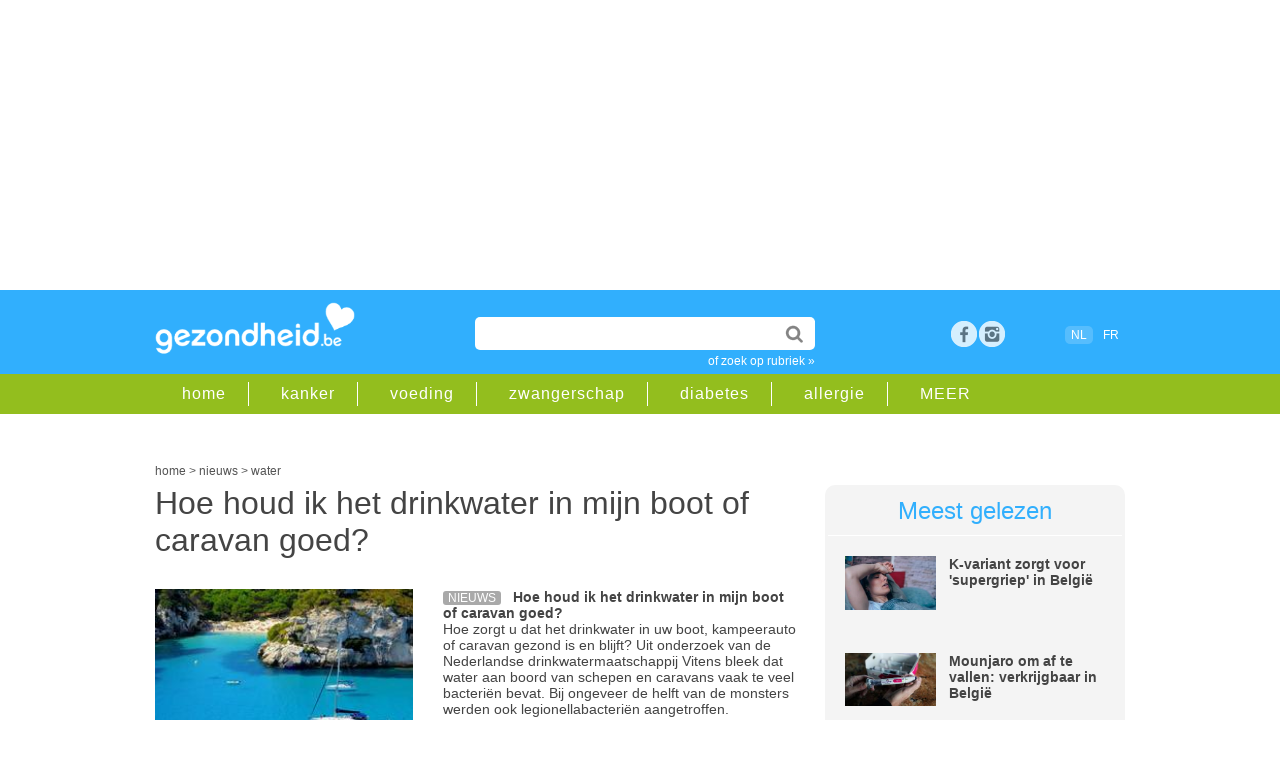

--- FILE ---
content_type: application/javascript; charset=utf-8
request_url: https://fundingchoicesmessages.google.com/f/AGSKWxXEtkVjcUkclkqefzEam8Pr02rUq2m9tQrth1-bvXjfATPwfBbwHlDprbo4XmzVwf8LRFI7rc1uUwPnvIb2vnDuUFdxep-tlBOa3XUZgsl7yr3ltItBU3HQ1f06LIUP99Uk2g7S0NtRFPhzEDx7eh725wNPT4cwRd7NVT0_FI06xHZu2QCrYrGu8wAO/_/adguru./adsvc2./ads/forum-/oas_home__ad_utils-
body_size: -1289
content:
window['4128ad2a-f51e-47a9-8571-34a13622378a'] = true;

--- FILE ---
content_type: application/javascript; charset=utf-8
request_url: https://fundingchoicesmessages.google.com/f/AGSKWxWwjMFwSWmZUndzod2lZyvxjuv6R4kUFLOPRlKU3Ku4Er-4ZOywlrHC7QtPay0TRbeGwcGc1a2e56NTG5KW8PtZ2J9H2QqFKvcIYeMPOQRAxMUmqPwSzorHCpjJ6YvmTeZmNtYOhw==?fccs=W251bGwsbnVsbCxudWxsLG51bGwsbnVsbCxudWxsLFsxNzY4OTQxOTY2LDkyMzAwMDAwMF0sbnVsbCxudWxsLG51bGwsW251bGwsWzcsNl0sbnVsbCxudWxsLG51bGwsbnVsbCxudWxsLG51bGwsbnVsbCxudWxsLG51bGwsM10sImh0dHBzOi8vd3d3Lmdlem9uZGhlaWQuYmUvYXJ0aWtlbC93YXRlci9ob2UtaG91ZC1pay1oZXQtZHJpbmt3YXRlci1pbi1taWpuLWJvb3Qtb2YtY2FyYXZhbi1nb2VkLTE2NDk0IixudWxsLFtbOCwiOW9FQlItNW1xcW8iXSxbOSwiZW4tVVMiXSxbMTYsIlsxLDEsMV0iXSxbMTksIjIiXSxbMTcsIlswXSJdLFsyNCwiIl0sWzI5LCJmYWxzZSJdXV0
body_size: 120
content:
if (typeof __googlefc.fcKernelManager.run === 'function') {"use strict";this.default_ContributorServingResponseClientJs=this.default_ContributorServingResponseClientJs||{};(function(_){var window=this;
try{
var qp=function(a){this.A=_.t(a)};_.u(qp,_.J);var rp=function(a){this.A=_.t(a)};_.u(rp,_.J);rp.prototype.getWhitelistStatus=function(){return _.F(this,2)};var sp=function(a){this.A=_.t(a)};_.u(sp,_.J);var tp=_.ed(sp),up=function(a,b,c){this.B=a;this.j=_.A(b,qp,1);this.l=_.A(b,_.Pk,3);this.F=_.A(b,rp,4);a=this.B.location.hostname;this.D=_.Fg(this.j,2)&&_.O(this.j,2)!==""?_.O(this.j,2):a;a=new _.Qg(_.Qk(this.l));this.C=new _.dh(_.q.document,this.D,a);this.console=null;this.o=new _.mp(this.B,c,a)};
up.prototype.run=function(){if(_.O(this.j,3)){var a=this.C,b=_.O(this.j,3),c=_.fh(a),d=new _.Wg;b=_.hg(d,1,b);c=_.C(c,1,b);_.jh(a,c)}else _.gh(this.C,"FCNEC");_.op(this.o,_.A(this.l,_.De,1),this.l.getDefaultConsentRevocationText(),this.l.getDefaultConsentRevocationCloseText(),this.l.getDefaultConsentRevocationAttestationText(),this.D);_.pp(this.o,_.F(this.F,1),this.F.getWhitelistStatus());var e;a=(e=this.B.googlefc)==null?void 0:e.__executeManualDeployment;a!==void 0&&typeof a==="function"&&_.To(this.o.G,
"manualDeploymentApi")};var vp=function(){};vp.prototype.run=function(a,b,c){var d;return _.v(function(e){d=tp(b);(new up(a,d,c)).run();return e.return({})})};_.Tk(7,new vp);
}catch(e){_._DumpException(e)}
}).call(this,this.default_ContributorServingResponseClientJs);
// Google Inc.

//# sourceURL=/_/mss/boq-content-ads-contributor/_/js/k=boq-content-ads-contributor.ContributorServingResponseClientJs.en_US.9oEBR-5mqqo.es5.O/d=1/exm=ad_blocking_detection_executable,kernel_loader,loader_js_executable/ed=1/rs=AJlcJMwtVrnwsvCgvFVyuqXAo8GMo9641A/m=cookie_refresh_executable
__googlefc.fcKernelManager.run('\x5b\x5b\x5b7,\x22\x5b\x5bnull,\\\x22gezondheid.be\\\x22,\\\x22AKsRol-Iy55TF6Q-xxD5_iilpDJPPdrhKBPzfOl2HIanO_rTD2ALw1smYUba7YpANQTFjMn1yOrIRkOoMwohtROCvANiUk0wDdCtLRChEJrTgwORdY_SsLrmy1bGWl-mb_tC8xfTg75geEKGEbjIUx6nRVhkINGWCw\\\\u003d\\\\u003d\\\x22\x5d,null,\x5b\x5bnull,null,null,\\\x22https:\/\/fundingchoicesmessages.google.com\/f\/AGSKWxUez81mX-YLX05UuZ_-s1skmlqMzUKQQu52KTAFnyjdnhOmPlKpaRJllkBpeyJpJ7okaaxUwpnA_RMSpyaVNsj-1-m6BBoHZBLX8FkRwtffz9ul2KRShqnv4j_fTbugZqrGjVfneg\\\\u003d\\\\u003d\\\x22\x5d,null,null,\x5bnull,null,null,\\\x22https:\/\/fundingchoicesmessages.google.com\/el\/AGSKWxVOcN1mq0uov7NewEYY3Pf063J0iIwzVkboFX4BQ32bwBF6-s_Zr_I_GfKsC3DESa900IN5KGayUmKsRFmcnTM2-LMO3syWWI-MbR2LExNTYG0XjqTE9Me9CBUj8GvRLZpUpTxXDQ\\\\u003d\\\\u003d\\\x22\x5d,null,\x5bnull,\x5b7,6\x5d,null,null,null,null,null,null,null,null,null,3\x5d\x5d,\x5b2,1\x5d\x5d\x22\x5d\x5d,\x5bnull,null,null,\x22https:\/\/fundingchoicesmessages.google.com\/f\/AGSKWxU6BcJyPpPIXhN6WYAiM4cmzU0vvI6B8YrDGUFd9rdEZgdq8nESXBqnJIomU-0RwUn7wdPR7jCIOJvPGfsRYEglGi-I174jzWqchj9LQFFceHWnw3erXNDyfY8PFChAj-vbEsXHiA\\u003d\\u003d\x22\x5d\x5d');}